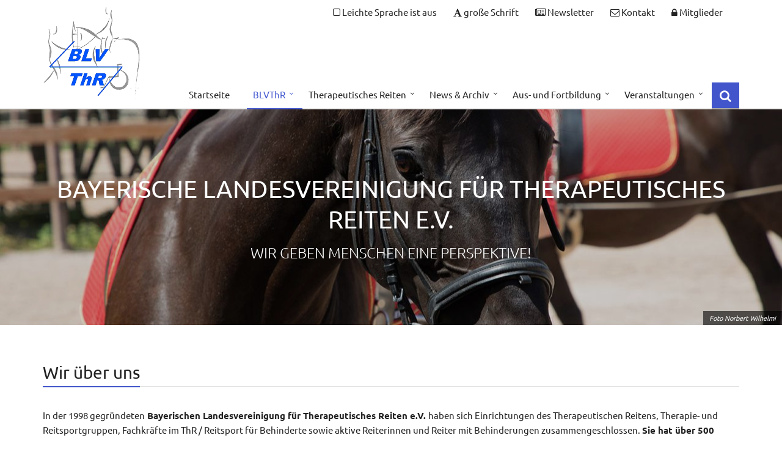

--- FILE ---
content_type: text/html; charset=UTF-8
request_url: https://www.blv-therapeutisches-reiten.de/blvthr/
body_size: 12155
content:
<!DOCTYPE html>
<html lang="de">
<head>

  <script src="https://consent.mpilotcdn.com/app.js?apiKey=74591f356670a6ca6d6ded94a75923c955a5418fae685852&amp;domain=c7b4812" referrerpolicy="origin"></script>

      <meta charset="UTF-8">
    <title>BLVThR - BLVThR</title>
    <base href="https://www.blv-therapeutisches-reiten.de/">

          <meta name="robots" content="index,follow">
      <meta name="description" content="">
      <meta name="generator" content="Contao Open Source CMS">
    
    
                    <script src="assets/js/contao-utils-bundle.js-57aa61a7.js"></script>
<!-- Meta -->
<meta name="viewport" content="width=device-width, initial-scale=1.0">

<!-- Favicon -->
<link rel="apple-touch-icon" sizes="57x57" href="files/favicon/apple-icon-57x57.png">
<link rel="apple-touch-icon" sizes="60x60" href="files/favicon/apple-icon-60x60.png">
<link rel="apple-touch-icon" sizes="72x72" href="files/favicon/apple-icon-72x72.png">
<link rel="apple-touch-icon" sizes="76x76" href="files/favicon/apple-icon-76x76.png">
<link rel="apple-touch-icon" sizes="114x114" href="files/favicon/apple-icon-114x114.png">
<link rel="apple-touch-icon" sizes="120x120" href="files/favicon/apple-icon-120x120.png">
<link rel="apple-touch-icon" sizes="144x144" href="files/favicon/apple-icon-144x144.png">
<link rel="apple-touch-icon" sizes="152x152" href="files/favicon/apple-icon-152x152.png">
<link rel="apple-touch-icon" sizes="180x180" href="files/favicon/apple-icon-180x180.png">
<link rel="icon" type="image/png" sizes="192x192"  href="files/favicon/android-icon-192x192.png">
<link rel="icon" type="image/png" sizes="32x32" href="files/favicon/favicon-32x32.png">
<link rel="icon" type="image/png" sizes="96x96" href="files/favicon/favicon-96x96.png">
<link rel="icon" type="image/png" sizes="16x16" href="files/favicon/favicon-16x16.png">
<link rel="manifest" href="files/favicon/manifest.json">
<meta name="msapplication-TileColor" content="#ffffff">
<meta name="msapplication-TileImage" content="files/favicon/ms-icon-144x144.png">
<meta name="theme-color" content="#465CD0">

<!-- Web Fonts -->
<link rel="stylesheet" href="files/layout/css/fonts.css">

<!-- CSS Global Compulsory -->
<link rel="stylesheet" href="files/layout/plugins/bootstrap/css/bootstrap.min.css">
<link rel="stylesheet" href="files/layout/css/forms.css">
<link rel="stylesheet" href="files/layout/css/style.css">

<!-- CSS Header and Footer -->
<link rel="stylesheet" href="files/layout/css/headers/header-default.css">
<link rel="stylesheet" href="files/layout/css/footers/footer-v1.css">

<!-- CSS Implementing Plugins -->
<link rel="stylesheet" href="files/layout/plugins/animate.css">
<link rel="stylesheet" href="files/layout/plugins/line-icons/line-icons.css">
<link rel="stylesheet" href="files/layout/plugins/font-awesome/css/font-awesome.min.css">
<link rel="stylesheet" href="files/layout/plugins/owl-carousel/owl-carousel/owl.carousel.css">
<link rel="stylesheet" href="files/layout/plugins/fancybox-3/dist/jquery.fancybox.min.css">
<link rel="stylesheet" href="files/layout/plugins/jquery.mmenu/jquery.mmenu.css">
<link rel="stylesheet" href="files/layout/plugins/revolution-slider/rs-plugin/css/settings.css" type="text/css" media="screen">
<!--[if lt IE 9]><link rel="stylesheet" href="assets/plugins/revolution-slider/rs-plugin/css/settings-ie8.css" type="text/css" media="screen"><![endif]-->

<!-- CSS Customization -->
<link rel="stylesheet" href="files/layout/css/custom_compiled.css?20240731">





<script>
  // Prevent Google Maps loading Roboto Font
  var head = document.getElementsByTagName('head')[0];
  var insertBefore = head.insertBefore;
  head.insertBefore = function (newElement, referenceElement) {
    if (newElement.href && newElement.href.indexOf('//fonts.googleapis.com/css?family=Roboto') > -1) {
        console.info('Prevented Roboto from loading!');
        return;
    }
    insertBefore.call(head, newElement, referenceElement);
};
</script>


  
</head>
<body id="top" class="default">

  <div id="wrapper">

    
<!-- indexer::stop -->
<nav class="mod_navigation block" id="nav-mmenu">

  
  <a href="blvthr/#skipNavigation34" class="invisible">Navigation überspringen</a>

  
<ul class="level_1">
            <li class="sibling first"><a href="./" title="Bayerische Landesvereinigung für Therapeutisches Reiten" class="sibling first">Startseite</a></li>
                <li class="active submenu"><a href="blvthr/" title="BLVThR" class="active submenu" aria-haspopup="true">BLVThR</a>
<ul class="level_2">
            <li class="first"><a href="aufgaben-und-ziele/" title="Aufgaben und Ziele" class="first">Aufgaben und Ziele</a></li>
                <li><a href="qualitaetssiegel/" title="Qualitätssiegel">Qualitätssiegel</a></li>
                <li><a href="mitgliedschaft/" title="Mitgliedschaft">Mitgliedschaft</a></li>
                <li class="submenu last"><a href="spenden-und-sponsoring/" title="Spenden und Sponsoring" class="submenu last" aria-haspopup="true">Spenden und Sponsoring</a>
<ul class="level_3">
            <li class="first"><a href="spender-werden/" title="Spender werden" class="first">Spender werden</a></li>
                <li><a href="sponsor-werden/" title="Sponsor werden">Sponsor werden</a></li>
                <li class="last"><a href="pate-werden/" title="Pate werden" class="last">Pate werden</a></li>
      </ul>
</li>
      </ul>
</li>
                <li class="submenu sibling"><a href="therapeutisches-reiten/" title="Therapeutisches Reiten" class="submenu sibling" aria-haspopup="true">Therapeutisches Reiten</a>
<ul class="level_2">
            <li class="first"><a href="heilpaedagogik-mit-pferden/" title="Heilpädagogik mit Pferden" class="first">Heilpädagogik mit Pferden</a></li>
                <li><a href="ergotherapie-mit-pferden/" title="Ergotherapie mit Pferden">Ergotherapie mit Pferden</a></li>
                <li><a href="physiotherapie-mit-pferden/" title="Physiotherapie mit Pferden">Physiotherapie mit Pferden</a></li>
                <li><a href="reitsport-fuer-behinderte/" title="Reitsport für Behinderte">Reitsport für Behinderte</a></li>
                <li class="last"><a href="fachkraefte-der-blvthr/" title="Fachkräfte der BLVThR" class="last">Fachkräfte der BLVThR</a></li>
      </ul>
</li>
                <li class="submenu sibling"><a href="aktuelles/" title="News &amp; Archiv" class="submenu sibling" aria-haspopup="true">News & Archiv</a>
<ul class="level_2">
            <li class="first"><a href="neues-aus-dem-blvthr/" title="Neues aus dem BLVThR" class="first">Neues aus dem BLVThR</a></li>
                <li><a href="pressemitteilungen/" title="Pressemitteilungen">Pressemitteilungen</a></li>
                <li class="last"><a href="newsletter/" title="Newsletter" class="last">Newsletter</a></li>
      </ul>
</li>
                <li class="submenu sibling"><a href="aus-und-fortbildung/" title="Aus- und Fortbildung" class="submenu sibling" aria-haspopup="true">Aus- und Fortbildung</a>
<ul class="level_2">
            <li class="first"><a href="betreuer-und-helfer/" title="Betreuer und Helfer" class="first">Betreuer und Helfer</a></li>
                <li><a href="uebungsleiter/" title="Übungsleiter">Übungsleiter</a></li>
                <li><a href="uebungsleiter-bvs/" title="Übungsleiter BVS">Übungsleiter BVS</a></li>
                <li><a href="reittherapeut/" title="Reittherapeut">Reittherapeut</a></li>
                <li><a href="fortbildungen/" title="Fortbildungen">Fortbildungen</a></li>
                <li><a href="faq/" title="FAQ">FAQ</a></li>
                <li class="submenu last"><a href="anmeldung/" title="Anmeldung" class="submenu last" aria-haspopup="true">Anmeldung</a>
<ul class="level_3">
            <li class="first last"><a href="download-anmeldeformulare/" title="Download Anmeldeformulare" class="first last">Download Anmeldeformulare</a></li>
      </ul>
</li>
      </ul>
</li>
                <li class="submenu sibling last"><a href="veranstaltungen/" title="Veranstaltungen" class="submenu sibling last" aria-haspopup="true">Veranstaltungen</a>
<ul class="level_2">
            <li class="first last"><a href="veranstaltungsarchiv/" title="Veranstaltungsarchiv" class="first last">Veranstaltungsarchiv</a></li>
      </ul>
</li>
      </ul>

  <span id="skipNavigation34" class="invisible"></span>

</nav>
<!-- indexer::continue -->


    <!--=== Header ===-->
    <div class="header">
        
<div class="container">
            <!-- Logo -->
            <a class="logo" href="./">
                <img src="files/layout/img/logo-blv.png?20171030" alt="BLV Logo">
            </a>
            <!-- End Logo -->

            <!-- Topbar -->
            <div class="topbar">
                <ul class="loginbar pull-right">
                	<li><a href="http://www.blv-therapeutisches-reiten.de/startseite-leichte-sprache/" title="Leichte Sprache ausschalten"><i class="fa fa-square-o"></i> Leichte Sprache <span class="hide-on-mobile">ist aus</span></a></li>
                    <li><a href="?enlarge-fontsize=true" title="Schrift vergrößern"><i class="fa fa-font"></i> <span>große Schrift</span></a></li>

                    <li><a href="newsletter/" title="Newsletter"><i class="fa fa-newspaper-o"></i> <span>Newsletter</span></a></li>
                    <li><a href="kontakt/" title="Kontakt"><i class="fa fa-envelope-o"></i> <span>Kontakt</span></a></li>
                    <!-- <li><a href="&#123;&#123;link_url::inhaltsverzeichnis&#125;&#125;" title="Inhaltsverzeichnis"><i class="fa fa-sitemap"></i> <span>Inhalte</span></a></li> -->
                    <li><a href="mitgliederbereich/" title="Mitgliederbereich"><i class="fa fa-lock"></i> <span>Mitglieder</span></a></li>
                    <li class="hide-on-mobile"><div class="lang-switcher"></div>

<style type="text/css">
.lang-switcher { display: inline-block; }
a.gflag { margin-right: 8px; }
a.gflag img {border:0;}
#goog-gt-tt {display:none !important;}
.goog-te-banner-frame {display:none !important;}
.goog-te-menu-value:hover {text-decoration:none !important;}
body {top:0 !important;}
#google_translate_element2 {display:none!important;}
</style>

<div id="google_translate_element2"></div></li>
                </ul>
            </div>
            <!-- End Topbar -->

            <!-- Toggle get grouped for better mobile display -->
            <a type="button" id="mmenu-trigger" class="navbar-toggle" href="#nav-mmenu">
                <span class="sr-only">Toggle navigation</span>
                <span class="fa fa-bars"></span>
            </a>
            <!-- End Toggle -->
        </div><!--/end container--><!-- indexer::stop -->
<div id="nav-main" class="collapse navbar-collapse mega-menu navbar-responsive-collapse mod_navigation">
    <div class="container">
    	<ul class="nav navbar-nav level_1" role="menubar">
        <li class="sibling first"><a href="" title="Bayerische Landesvereinigung für Therapeutisches Reiten" class="sibling first" role="menuitem" >Startseite</a></li>
        <li class="dropdown active submenu"><a href="blvthr/" title="BLVThR" class=" dropdown-toggle active submenu" role="menuitem" aria-haspopup="true" >BLVThR</a><ul class="dropdown-menu level_2" role="menu">
        <li class="first"><a href="aufgaben-und-ziele/" title="Aufgaben und Ziele" class="first" role="menuitem" >Aufgaben und Ziele</a></li>
        <li class=""><a href="qualitaetssiegel/" title="Qualitätssiegel" role="menuitem" >Qualitätssiegel</a></li>
        <li class=""><a href="mitgliedschaft/" title="Mitgliedschaft" role="menuitem" >Mitgliedschaft</a></li>
        <li class="dropdown-submenu submenu last"><a href="spenden-und-sponsoring/" title="Spenden und Sponsoring" class=" dropdown-toggle submenu last" role="menuitem" aria-haspopup="true" >Spenden und Sponsoring</a><ul class="dropdown-menu level_3" role="menu">
        <li class="first"><a href="spender-werden/" title="Spender werden" class="first" role="menuitem" >Spender werden</a></li>
        <li class=""><a href="sponsor-werden/" title="Sponsor werden" role="menuitem" >Sponsor werden</a></li>
        <li class="last"><a href="pate-werden/" title="Pate werden" class="last" role="menuitem" >Pate werden</a></li>
  
  	</ul></li>
  
  	</ul></li>
        <li class="dropdown submenu sibling"><a href="therapeutisches-reiten/" title="Therapeutisches Reiten" class=" dropdown-toggle submenu sibling" role="menuitem" aria-haspopup="true" >Therapeutisches Reiten</a><ul class="dropdown-menu level_2" role="menu">
        <li class="first"><a href="heilpaedagogik-mit-pferden/" title="Heilpädagogik mit Pferden" class="first" role="menuitem" >Heilpädagogik mit Pferden</a></li>
        <li class=""><a href="ergotherapie-mit-pferden/" title="Ergotherapie mit Pferden" role="menuitem" >Ergotherapie mit Pferden</a></li>
        <li class=""><a href="physiotherapie-mit-pferden/" title="Physiotherapie mit Pferden" role="menuitem" >Physiotherapie mit Pferden</a></li>
        <li class=""><a href="reitsport-fuer-behinderte/" title="Reitsport für Behinderte" role="menuitem" >Reitsport für Behinderte</a></li>
        <li class="last"><a href="fachkraefte-der-blvthr/" title="Fachkräfte der BLVThR" class="last" role="menuitem" >Fachkräfte der BLVThR</a></li>
  
  	</ul></li>
        <li class="dropdown submenu sibling"><a href="aktuelles/" title="News &amp; Archiv" class=" dropdown-toggle submenu sibling" role="menuitem" aria-haspopup="true" >News & Archiv</a><ul class="dropdown-menu level_2" role="menu">
        <li class="first"><a href="neues-aus-dem-blvthr/" title="Neues aus dem BLVThR" class="first" role="menuitem" >Neues aus dem BLVThR</a></li>
        <li class=""><a href="pressemitteilungen/" title="Pressemitteilungen" role="menuitem" >Pressemitteilungen</a></li>
        <li class="last"><a href="newsletter/" title="Newsletter" class="last" role="menuitem" >Newsletter</a></li>
  
  	</ul></li>
        <li class="dropdown submenu sibling"><a href="aus-und-fortbildung/" title="Aus- und Fortbildung" class=" dropdown-toggle submenu sibling" role="menuitem" aria-haspopup="true" >Aus- und Fortbildung</a><ul class="dropdown-menu level_2" role="menu">
        <li class="first"><a href="betreuer-und-helfer/" title="Betreuer und Helfer" class="first" role="menuitem" >Betreuer und Helfer</a></li>
        <li class=""><a href="uebungsleiter/" title="Übungsleiter" role="menuitem" >Übungsleiter</a></li>
        <li class=""><a href="uebungsleiter-bvs/" title="Übungsleiter BVS" role="menuitem" >Übungsleiter BVS</a></li>
        <li class=""><a href="reittherapeut/" title="Reittherapeut" role="menuitem" >Reittherapeut</a></li>
        <li class=""><a href="fortbildungen/" title="Fortbildungen" role="menuitem" >Fortbildungen</a></li>
        <li class=""><a href="faq/" title="FAQ" role="menuitem" >FAQ</a></li>
        <li class="dropdown-submenu submenu last"><a href="anmeldung/" title="Anmeldung" class=" dropdown-toggle submenu last" role="menuitem" aria-haspopup="true" >Anmeldung</a><ul class="dropdown-menu level_3" role="menu">
        <li class="first last"><a href="download-anmeldeformulare/" title="Download Anmeldeformulare" class="first last" role="menuitem" >Download Anmeldeformulare</a></li>
  
  	</ul></li>
  
  	</ul></li>
        <li class="dropdown submenu sibling last"><a href="veranstaltungen/" title="Veranstaltungen" class=" dropdown-toggle submenu sibling last" role="menuitem" aria-haspopup="true" >Veranstaltungen</a><ul class="dropdown-menu level_2" role="menu">
        <li class="first last"><a href="veranstaltungsarchiv/" title="Veranstaltungsarchiv" class="first last" role="menuitem" >Veranstaltungsarchiv</a></li>
  
  	</ul></li>
  
  	  	<!-- Search Block -->
	<li class="search-wrap">
	    <i class="search fa fa-search search-btn"></i>
	    <form action="stichwortsuche/" method="get">
	    <div class="search-open">
	        <div class="input-group animated fadeInDown">
	            <input type="text" name="keywords" class="form-control" placeholder="Suchbegriff">
	            <span class="input-group-btn">
	                <button class="btn-u" type="button"><i class="fa fa-search"></i></button>
	            </span>
	        </div>
	    </div>
		</form>
	</li>
	<!-- End Search Block -->
	</ul>    </div>
</div>
<!-- indexer::continue -->  
    </div>
    <!--=== End Header ===-->

     
    

  <div class=" mod_article full-width block" id="article-28">
    
          <section class="ce_rsce_header block" style="">
        <div class="breadcrumbs-v3 img-v3 text-center" style="background-image: url(assets/images/a/nw_170730__1407-23-138ada6e.jpg);">
    <figcaption class="caption">Foto Norbert Wilhelmi</figcaption>            <div class="container">
            <h1>Bayerische Landesvereinigung für Therapeutisches Reiten e.V.</h1>            <p>Wir geben Menschen eine Perspektive!</p>
        </div>
    </div>
</section>    
      </div>

 
    
    
    <!--=== Content Part ===-->
    

  <div class="container content-sm mod_article block" id="article-16">
    
          <div class="ce_text block">
	
	  	    	      <h1>Wir über uns</h1>
	    	  
	  
      <p><span>In der 1998 gegründeten</span><strong>&nbsp;Bayerischen Landesvereinigung für Therapeutisches Reiten e.V.<span>&nbsp;</span></strong><span>haben sich Einrichtungen des Therapeutischen Reitens, Therapie- und Reitsportgruppen, Fachkräfte im ThR / Reitsport für Behinderte sowie aktive Reiterinnen und Reiter mit Behinderungen zusammengeschlossen.&nbsp;</span><strong>Sie hat über 500 Mitglieder (Körperschaften und Einzelpersonen) und</strong><span><span>&nbsp;</span>ist<span>&nbsp;</span></span><strong>als gemeinnützige und mildtätige Einrichtung</strong><span><span>&nbsp;</span>im Sinne der Steuerrichtlinien anerkannt.</span></p>  
  
  

</div>
<section class="ce_rsce_team block" style="">
    <div class="margin-bottom-60">
        <h2>Der Vorstand der BLVThR - ein starkes Team</h2>
        <p>Der Vorstand ist ehrenamtlich tätig. Er wird alle vier Jahre von der Mitgliederversammlung gewählt und besteht aus dem/der Vorsitzenden, einer Stellvertretung und bis zu sieben weiteren Mitgliedern. Der Vorstand ist für die Erledigung der Aufgaben verantwortlich, die nach der Satzung sowie den Beschlüssen und den gesetzten Arbeitsschwerpunkten der Mitgliederversammlung anstehen. Das bedeutet, er berät und entscheidet über die relevanten Fragen in der laufenden Arbeit. Die Mitgliederversammlung wird einmal im Jahr vom Vorstand einberufen.</p>    </div>
    <div class="row team-v4">
                <div class="col-md-4 col-sm-6 col-xs-12 md-margin-bottom-50 member">
                        <img class="img-responsive" src="assets/images/6/Homepage_Raible-936ddc5a.jpg" alt="">
                        <span>Cornelia Raible</span>
            <small>- 1. Vorsitzende -</small>
            <p>Cornelia Raible ist staatlich geprüfte Erzieherin. Die letzten Jahre hat sie in den verschiedensten pädagogischen Bereichen gearbeitet. Zurzeit ist sie im Kindergarten und im Ambulant Betreuten Wohnen für Erwachsene tätig.&nbsp;</p>
<p>Mit Pferden ist sie aufgewachsen. Sie hat Ausbildungen zur RAI–Reitlehrerin, VFD Rittführerin und VFD Übungsleiterin absolviert sowie einige Jahre im väterlichen Betrieb, Bundesausbildungszentrum für RAI-Reiten in Dasing, als Reitlehrerin Reitstunden, Kurse, Wanderritte und Kinderferienprogramme angeboten. Während dieser Zeit war sie ebenfalls für die Stallorganisation und die Betreuung von 50 Pferden zuständig.</p>
<p>Seit 2008 ist sie BVS Übungsleiter C Behindertensport / Reitsport für Behinderte und Reittherapeutin BLVTHR. Sie hat bereits mit einer Vielzahl von verschiedenen Organisationen, Gruppen und Personen gearbeitet.</p>
<p>Derzeit besitzt Cornelia Raible sechs Pferde und Ponys. Mit ihnen bietet sie Therapeutisches Reiten und tiergestützte Therapie auf Basis des RAI–Reitens in Dasing an.</p>        </div>
                <div class="col-md-4 col-sm-6 col-xs-12 md-margin-bottom-50 member">
                        <img class="img-responsive" src="assets/images/2/Inka%20Diener%203-06874c6d.jpg" alt="">
                        <span>Inka Diener</span>
            <small>- Stellvertretende Vorsitzende -</small>
            <p>Mein Name ist Inka Diener und wohne in Sachsen bei Ansbach.<br>Hauptberuflich bin ich&nbsp; beim Tiergesundheitsdienst Bayern e.V., GS Ansbach, im Sekretariat tätig.</p>
<p>Zusätzlich unterrichte ich Reitschüler in Gruppen- und Einzelunterricht nach den Richtlinien der<br>klassischen Reitlehre (FN).</p>
<p>&nbsp;</p>
<p>Der Reiterei bin ich schon seit Kind an vertraut, als Jugendliche habe ich Dressurturniere<br>geritten und anschließend die DOSB Trainer B Lizenzen im Reiten (Leistungssport Dressur und Breitensport)<br>gem. FN absolviert, ebenso die Prüfung zum Prüfer Breitensport abgeschlossen.</p>
<p>&nbsp;</p>
<p>Dies hat mich u.a. dazu befähigt, die Betreuer und ÜL-Prüfungen der BLVThR mit abzunehmen. Dadurch habe ich die<br>Landesvereinigung näher kennen und schätzen gelernt.</p>
<p>&nbsp;</p>        </div>
                <div class="col-md-4 col-sm-6 col-xs-12 md-margin-bottom-50 member">
                        <img class="img-responsive" src="assets/images/b/Sabine%20Gruber-84a9e089.jpeg" alt="">
                        <span>Sabine Gruber</span>
            <small>- Schatzmeisterin -</small>
            <p>Sabine Gruber ist Reittherapeutin (BLVThR) mit eigenem Therapiehof. Sie ist verheiratet, hat 2 Kinder und in Larrieden die komplette Ausbildung sehr erfolgreich absolviert. Sie hat das Westernreitabzeichen und bietet regelmäßig verschiedene Kurs an ihrem Hof an.</p>        </div>
                <div class="col-md-4 col-sm-6 col-xs-12 md-margin-bottom-50 member">
                        <img class="img-responsive" src="assets/images/d/Bild_Steckbrief_Emma_Passeck2-8e501912.jpg" alt="">
                        <span>Emma Passeck</span>
            <small>- Beauftragte für Öffentlichkeitsarbeit, Schriftführerin -</small>
            <p>Mein Name ist Emma Passeck. Ich bin mit Tieren in einem kleinen Dorf in Mittelfranken aufgewachsen und reite von Kindesbeinen an. Seit meiner Jugend bin ich im PTZ Larrieden aktiv, wo ich zunächst meinen Betreuer &amp; Helfer und 2021 auch die Ausbildung zum Übungsleiter absolviert habe.</p>
<p>Mittlerweile studiere ich Biologie an der Universität Hohenheim in Stuttgart und bin im Vorstand für die Öffentlichkeitsarbeit tätig. Ich freue mich, mit neuen Menschen in Kontakt zu treten und kreative Ideen umzusetzen.</p>        </div>
                <div class="col-md-4 col-sm-6 col-xs-12 md-margin-bottom-50 member">
                        <img class="img-responsive" src="assets/images/f/Frau%20Berner-Leis-cc69ea68.jpg" alt="">
                        <span>Maria Berner-Leis</span>
            <small>- Beauftragte für Aus- und Fortbildung -</small>
            <p>Maria Berner-Leis ist Pferdewirtschaftsmeisterin und besitzt eine klassische Reitausbildung. Sie ist Kadertrainerin in Franken für den Vierkampf sowie Ausbilderin im Reitsport für Menschen mit Behinderung.</p>
<p>Sie betreibt mit ihrem Mann und ihren drei Kindern einen eigenen Ausbildungsstall für Reiter*innen und Pferde bis Klasse S in Aurach bei Ansbach.</p>
<p>Seit 2020 übernimmt sie die Ausbildung der Betreuer*innen und Übungsleiter*innen im Reitsport für Menschen mit Behinderung.</p>
<p>Auf ihrer Anlage befinden sich ca. 50 Pferde in unterschiedlichen Haltungsformen, darunter 15 Schulpferde für alle Altersklassen und Leistungsstände der Reiter*innen.</p>
<p>Frau Berner-Leis freut sich auf eine gute Zusammenarbeit im Vorstand.</p>        </div>
                <div class="col-md-4 col-sm-6 col-xs-12 md-margin-bottom-50 member">
                        <img class="img-responsive" src="assets/images/0/Frau%20Pfeifer%20mit%20Pferd-fe980307.jpeg" alt="">
                        <span>Linde Pfeifer</span>
            <small>- Beauftragte für Ergo- und Physiotherapie -</small>
            <p>Mein Name ist Linde Pfeifer, ich wohne mit meinem Mann und meinen beiden Kindern im wunderschönen Chiemgau.</p>
<p>Im Jahr 2006 habe ich meine Ausbildung als Physiotherapeutin beendet.&nbsp;</p>
<p>Danach beende ich mein Studium „Bachelor of Science Physiotherapie an der FH Fulda im&nbsp; Jahr 2011.</p>
<p>Da ich nach dem Studium gerne im Kinderbereich arbeiten wollte, hat mich mein Weg in den wunderschöne Chiemgau verschlagen.&nbsp;</p>
<p>Hier arbeite ich seit einigen Jahren in der Frühförderung.</p>
<p>Mittlerweile lebe ich hier mit meinem Mann und meinen beiden Kindern. Reiten war und ist immer ein großer Teil meines Lebens, aber mittlerweile ist auch eine Trakehner und Walsh Pony Zucht hinzugekommen.</p>
<p>&nbsp;</p>        </div>
                <div class="col-md-4 col-sm-6 col-xs-12 md-margin-bottom-50 member">
                        <img class="img-responsive" src="assets/images/6/Homepage_Wolf-95c40c1c.jpg" alt="">
                        <span>Kerstin Wolf</span>
            <small>- Kooperations- und Qualitätsbeauftragte -</small>
            <p>Hauptberuflich Justizfachwirtin, nebenberuflich und ehrenamtlich ganz bei Menschen und Tieren mit Handicap. Durch ihre beruflichen Tätigkeiten als Tierheilpraktikerin, Fachkraft für Tierernährung und ganzheitliche Tiersporttherapeutin liegt ihr das Wohlergehen und die Gesundheit der Therapiepferde sehr am Herzen. Mit ihren ehrenamtlichen Tätigkeiten als Übungsleiterin im Sport für Menschen mit Behinderung, örtliche Behindertenbeauftragte, Mitglied des Mittelfränkischen Behindertenrates und nicht zuletzt durch ihre eigenen Handicaps kommt sie aus unterschiedlichen Blickwinkeln mit vielen verschiedenen Beeinträchtigungen in Kontakt.</p>
<p>Seit ihrer Ausbildung bei der BLVThR bildet sie sich aktuell bei chW, einem Institut für Fernstudien, in Tiergestützter Therapie und in der Hippotherapie weiter.</p>
<p>In die ehrenamtliche Tätigkeit im Vorstand der BLVThR möchte sie nicht nur die Erfahrung aus der Reittherapie mit Islandpferden aus Sicht einer Übungsleiterin und Therapeutin sondern auch ihre Erfahrungen als Patientin oder Klientin einbringen, um zu zeigen wie und wo Inklusion machbar und möglich ist.</p>
<p>Darüber hinaus möchte sie die Vorstandschaft mit ihrem tiertherapeutischen Wissen unterstützen.</p>        </div>
                <div class="col-md-4 col-sm-6 col-xs-12 md-margin-bottom-50 member">
                        <img class="img-responsive" src="assets/images/7/Bild%20Frau%20Schoof-4587e4a8.jpg" alt="">
                        <span>Angelika Schoof</span>
            <small>- Beauftragte für Sozial- und Heilpädagogik -</small>
            <p>Angelika Schoof ist verheiratet mit 2 erwachsenen Söhnen. Sie ist Studienrätin im Förderschuldienst mit Schwerpunkt Sprache. 2010 hat sie die Ausbildung zum Übungsleiter im Behindertenreitsport und anschließend zur Reittherapeutin beim BLVThR absolviert. Beim VFD hat sie die Lizenz Übungsleiter R erworben. Seit 4 Jahren betreibt sie einen kleinen Stall im Norden Münchens und bietet dort Kindern, Jugendlichen und auch Erwachsenen die Möglichkeit zum Therapeutischen Reiten oder auch Reitunterricht an. Sie besitzt 5 Pferde und bringt sich vor allem in der heilpädagogischen Arbeit mit dem Pferd und beim VFD im Jugendforum ein.</p>        </div>
                <div class="col-md-4 col-sm-6 col-xs-12 md-margin-bottom-50 member">
                        <img class="img-responsive" src="assets/images/5/Wolfgang%20Zacharias%20Portra%CC%88t-3300793b.jpg" alt="">
                        <span>Wolfgang Zacharias</span>
            <small>- Ehrenvorsitzender -</small>
            <p>Begonnen hat alles nach seiner Turnierlaufbahn als aktiver Reiter mit seiner Ausbilderlizenz (FN).</p>
<p>Seiner lebenslangen Erfahrung mit Pferden und der daraus resultierenden Überzeugung vertrauend, dass der Umgang mit, am und auf dem Pferd einen therapeutischen Mehrwert jenseits des Leistungssports hat, gründete er 1982 zusammen mit seiner Familie das Reittherapiezentrum Larrieden, welchem 1991eine heilpädagogische Tagesstätte mit dem Schwerpunkt Therapeutisches Reiten angegliedert wurde.</p>
<p>Hier sollte Menschen mit Behinderung sowie benachteiligten Kindern und Jugendlichen der Zugang zu Pferden ermöglicht werden.Diese Einrichtung hat durch das große Engagement seiner Familie bayernweit große Anerkennung und Bedeutung erlangt.</p>
<p>Hier begannen 1998 die Aus- und Fortbildungsmaßnahmen der Bayerischen Landesvereinigung für Therapeutisches Reiten e.V., deren Entwicklung er zielstrebig vorantrieb.</p>
<p>Nach seiner Übungsleiterausbildung im allgemeinen Reitsport qualifizierte er sich als Übungsleiter im Reitsport für Menschen mit Behinderung, im allgemeinen Behindertensport, Reha-Sport, Qi Gong und Taiji.</p>
<p>&nbsp;1998 ist er maßgeblicher Mitbegründer und von 1998 bis 2014 und erneut seit 2018 Erster Vorsitzender der Bayerischen Landesvereinigung (BLVThR).</p>
<p>Er setzte nachhaltige Zeichen für die heutige Entwicklung im Therapeutischen Reiten und im Reitsport für Menschen mit Behinderung in Bayern.</p>
<p>Ungeachtet der verbandlichen Widerstände initiierte er mit hoher Durchsetzungskraft die durch das Bayerische Kultusministerium staatlich anerkannte, kombinierte Lizenzausbildung zum/zur Übungsleiter*in im Reitsport für Menschen mit Behinderung (BLVThR/BVS).</p>
<p>Er ist der Initiator der heute gängigen Ausbildungsstufen: Betreuer*in im Therapeutischen Reiten, Übungsleiter*in im Reitsport für Behinderte und Reittherapeut*in.</p>
<p>Seine Ehrungen, wie das Bundesverdienstkreuz, die Goldene Ehrennadel des BVS und andere widmete er seinen engagierten Mitstreitern und seiner ihn stets unterstützenden Familie.</p>        </div>
                <div class="col-md-4 col-sm-6 col-xs-12 md-margin-bottom-50 member">
                        <img class="img-responsive" src="assets/images/d/Homepage_Pagel-3fda3dee.jpg" alt="">
                        <span>Jürgen Pagel</span>
            <small>- Beisitzer -</small>
            <p>Jürgen Pagel ist verheiratet und hat zwei erwachsene Kinder. Er ist Physiotherapeut und hat Fort- und Weiterbildungen zum Pferdephysiotherapeut absolviert. Seit Anfang der 1990er Jahre ist er Referent in verschiedenen Seminaren der BLVThR im Rahmen der Übungsleiter- und Therapeutenausbildung. <br>Jürgen Pagel ist Geschäftsführer der JP Medcoaching UG sowie der<br>Tabata-Cross UG.</p>
<p>Zudem ist er Mitglied der Geschäftsleitung Rehazentrum Dresden-Strehlen GmbH sowie Vorstandsmitglied im Bundesverband Personal Training e.V. Pagel ist seit 1995 Fachlehrer für Innere Medizin, Trainingstherapie, Berufskunde und Funktionsanalyse an zwei Physiotherapieschulen aktiv und wurde 2021 in den Vorstand gewählt. Er unterstützt die Vorstandsarbeit mit seiner medizinischen Fachkompetenz.</p>        </div>
                <div class="col-md-4 col-sm-6 col-xs-12 md-margin-bottom-50 member">
                        <img class="img-responsive" src="assets/images/e/Veronika%20Rist-d6a1c0e2.jpg" alt="">
                        <span>Veronika Rist</span>
            <small>- Beisitzerin -</small>
            <p>Veronika Rist ist Ergotherapeutin und Zirkuspädagogin. Ihre Weiterbildung &#34;Tiergestützte Therapie, tiergestützte Pädagogik und tiergestützte Fördermaßnahmen hat sie am Institut für soziales Lernen mit Tieren (ISAAT) absolviert. Zudem ist sie Mitglied im Fachkreis für Heilmittelerbringer mit Therapiebegleittieren.</p>
<p>Sie ist Mutter von 3 Kindern und Inhaberin des &#34;<a href="https://risthof-therapie.de/">Risthof</a>&#34;, einem interdisziplinären Therapie- und Erlebnisbauernhof in Immenstadt im Allgäu.&nbsp;</p>
<p>Seit 2018 in den Vorstand gewählt, bringt sie ihr Wissen, Kontakte und ihre Erfahrungen als Kooperations- und Qualitätsbeauftragte ein, um die Aus- und Fortbildungsangebote der BLVThR weiter zu entwickeln und weiter zu professionalisieren.</p>        </div>
                <div class="col-md-4 col-sm-6 col-xs-12 md-margin-bottom-50 member">
                        <img class="img-responsive" src="assets/images/f/Salomon2024-cb802748.jpg" alt="">
                        <span>Simone Salomon</span>
            <small>- Leiterin der BLV-Geschäftsstelle und gute Seele der BLVThR -</small>
            <p>Frau Salomon ist seit März 2009 im Büro der Bayerischen Landesvereinigung tätig.</p>
<p>Sie ist gelernte Diplom-Betriebswirtin und aus keiner der Büro-, Planungs- und Organisationsangelegenheiten mehr wegzudenken.</p>
<p>Ihr Aufgabengebiet erstreckt sich über Lehrgangsorganisation und Finanzwesen bis hin zur Beratung und Betreuung der Mitglieder*innen und Seminarteilnehmer*innen.</p>
<p>&nbsp;</p>
<p>Für Fragen und Belange aller Art rund um alle Themen der BLVThR steht Frau Salomon stets mit Rat und Tat zur Seite und hat immer die passende Lösung parat.</p>        </div>
            </div>
</section>    
      </div>

    <!-- End Content Part -->

    
    
    <!--=== Footer Version 1 ===-->
    <div class="footer-v1">
        
<div class="footer">
            <div class="container">
                <div class="row">
                    <!-- About -->
                    <div class="col-md-3 md-margin-bottom-40">
                        <div class="margin-bottom-40"><a href="https://www.aktion-mensch.de/" target="_blank"><img id="logo-footer" class="footer-logo" src="files/data/aktion-mensch/aktion-mensch-bg.png" alt="Aktion Mensch Logo" style="max-width: 220px"></a></div>
                        <div class="text-negative small">Technisch unterstützt durch:</div>
                        <div><a href="https://www.medienpilot.de/" target="_blank"><img id="logo-footer" class="footer-logo" src="files/layout/img/logo-medienpilot.png" alt="medienpilot Logo" style="max-width: 200px"></a></div>
                    </div><!--/col-md-3-->
                    <!-- End About -->

                    <!-- Latest -->
                    <div class="col-md-3 md-margin-bottom-40">
                        <div class="posts">
                            <div class="headline"><h2>Veranstaltungen</h2></div>
                            <!-- indexer::stop -->
<div class="mod_eventlist block">

	  	    	  
	  
  
<div class="empty">Aktuell sind keine Termine vorhanden.</div>
  

</div>
<!-- indexer::continue -->

                        </div>
                    </div><!--/col-md-3-->
                    <!-- End Latest -->

                    <!-- Link List -->
                    <div class="col-md-3 md-margin-bottom-40">
                        <div class="headline"><h2>Weitere Informationen</h2></div>
                        <ul class="list-unstyled link-list">
                            <li><a href="blvthr/">Über uns</a><i class="fa fa-angle-right"></i></li>
                            <li><a href="mitgliedschaft/">Mitgliedschaft</a><i class="fa fa-angle-right"></i></li>
                            <li><a href="pressemitteilungen/">Pressemitteilungen</a><i class="fa fa-angle-right"></i></li>
                            <li><a href="aktuelles/">Aktuelles</a><i class="fa fa-angle-right"></i></li>
                        </ul>
                    </div><!--/col-md-3-->
                    <!-- End Link List -->

                    <!-- Address -->
                    <div class="col-md-3 map-img md-margin-bottom-40">
                        <div class="headline"><h2>Kontakt</h2></div>
                        <address class="md-margin-bottom-40">
                            Bayerische Landesvereinigung<br>
für Therapeutisches Reiten e.V. <br>
BLVTHR <br>
Larrieden 40 <br>
91555 Feuchtwangen <br>
Telefon: 09857-97 54 90 <br>
							E-Mail: <a href="&#109;&#97;&#105;&#108;&#116;&#111;&#58;&#98;&#x6C;&#118;&#x74;&#104;&#x72;&#64;&#x6F;&#110;&#x6C;&#105;&#x6E;&#101;&#x68;&#111;&#x6D;&#101;&#x2E;&#100;&#x65;" class="email">&#98;&#x6C;&#118;&#x74;&#104;&#x72;&#64;&#x6F;&#110;&#x6C;&#105;&#x6E;&#101;&#x68;&#111;&#x6D;&#101;&#x2E;&#100;&#x65;</a>
                        </address>
                    </div><!--/col-md-3-->
                    <!-- End Address -->
                </div>
            </div>
        </div><!--/footer-->

        <div class="copyright">
            <div class="container">
                <div class="row">
                    <div class="col-md-12">
                        <p>
                            © 2026 Bayerische Landesvereinigung für Therapeutisches Reiten e.V.
                           <a href="impressum/">Impressum</a> | 
                           <a href="datenschutz/">Datenschutz</a> | 
                           <a href="blvthr/#CCM.openWidget">Datenschutz-Einstellungen</a> | 
                           <a href="agb/">AGB</a>
                        </p>
                    </div>
                </div>
            </div>
        </div><!--/copyright-->  
    </div>
    <!--=== End Footer Version 1 ===-->

  </div>

  
  <script src="files/layout/plugins/jquery/jquery.min.js?v=7df89d29"></script>

<!-- JS Global Compulsory -->
<script type="text/javascript" src="files/layout/plugins/jquery/jquery-migrate.min.js"></script>
<script type="text/javascript" src="files/layout/plugins/bootstrap/js/bootstrap.min.js"></script>
<!-- JS Implementing Plugins -->
<script type="text/javascript" src="files/layout/plugins/back-to-top.js"></script>
<script type="text/javascript" src="files/layout/plugins/smoothScroll.js"></script>
<script type="text/javascript" src="files/layout/plugins/owl-carousel/owl-carousel/owl.carousel.js"></script>
<script type="text/javascript" src="files/layout/plugins/revolution-slider/rs-plugin/js/jquery.themepunch.tools.min.js"></script>
<script type="text/javascript" src="files/layout/plugins/revolution-slider/rs-plugin/js/jquery.themepunch.revolution.min.js"></script>
<script type="text/javascript" src="files/layout/plugins/fancybox-3/dist/jquery.fancybox.min.js"></script>
<script type="text/javascript" src="files/layout/plugins/jquery.mmenu/jquery.mmenu.js"></script>
<script type="text/javascript" src="system/modules/novo_objects/assets/js/app.js?v=20240731"></script>
<!-- JS Customization -->

<!-- <script src="https://code.responsivevoice.org/responsivevoice.js?key=3hKKrxKM"></script> -->

<script type="text/javascript" src="files/layout/js/custom.js?20240731"></script>
<!-- JS Page Level -->
<script type="text/javascript" src="files/layout/js/app.js?20240731"></script>
<script type="text/javascript" src="files/layout/js/plugins/owl-carousel.js?20240731"></script>
<script type="text/javascript" src="files/layout/js/plugins/revolution-slider.js?20240731"></script>
<script type="text/javascript">
    jQuery(document).ready(function() {
      	App.init();
        OwlCarousel.initOwlCarousel();
        RevolutionSlider.initRSfullWidth();
    });
</script>
  <script type="application/ld+json">
{
    "@context": "https:\/\/schema.org",
    "@graph": [
        {
            "@type": "WebPage"
        }
    ]
}
</script>
<script type="application/ld+json">
{
    "@context": "https:\/\/schema.contao.org",
    "@graph": [
        {
            "@type": "Page",
            "fePreview": false,
            "groups": [],
            "noSearch": false,
            "pageId": 16,
            "protected": false,
            "title": "BLVThR"
        }
    ]
}
</script></body>
</html>

--- FILE ---
content_type: text/css
request_url: https://www.blv-therapeutisches-reiten.de/files/layout/css/fonts.css
body_size: 1918
content:
/* ubuntu-300 - latin */
@font-face {
  font-family: 'Ubuntu';
  font-style: normal;
  font-weight: 300;
  src: url('../fonts/ubuntu-v20-latin-300.eot'); /* IE9 Compat Modes */
  src: local(''),
       url('../fonts/ubuntu-v20-latin-300.eot?#iefix') format('embedded-opentype'), /* IE6-IE8 */
       url('../fonts/ubuntu-v20-latin-300.woff2') format('woff2'), /* Super Modern Browsers */
       url('../fonts/ubuntu-v20-latin-300.woff') format('woff'), /* Modern Browsers */
       url('../fonts/ubuntu-v20-latin-300.ttf') format('truetype'), /* Safari, Android, iOS */
       url('../fonts/ubuntu-v20-latin-300.svg#Ubuntu') format('svg'); /* Legacy iOS */
}
/* ubuntu-regular - latin */
@font-face {
  font-family: 'Ubuntu';
  font-style: normal;
  font-weight: 400;
  src: url('../fonts/ubuntu-v20-latin-regular.eot'); /* IE9 Compat Modes */
  src: local(''),
       url('../fonts/ubuntu-v20-latin-regular.eot?#iefix') format('embedded-opentype'), /* IE6-IE8 */
       url('../fonts/ubuntu-v20-latin-regular.woff2') format('woff2'), /* Super Modern Browsers */
       url('../fonts/ubuntu-v20-latin-regular.woff') format('woff'), /* Modern Browsers */
       url('../fonts/ubuntu-v20-latin-regular.ttf') format('truetype'), /* Safari, Android, iOS */
       url('../fonts/ubuntu-v20-latin-regular.svg#Ubuntu') format('svg'); /* Legacy iOS */
}
/* ubuntu-700 - latin */
@font-face {
  font-family: 'Ubuntu';
  font-style: normal;
  font-weight: 700;
  src: url('../fonts/ubuntu-v20-latin-700.eot'); /* IE9 Compat Modes */
  src: local(''),
       url('../fonts/ubuntu-v20-latin-700.eot?#iefix') format('embedded-opentype'), /* IE6-IE8 */
       url('../fonts/ubuntu-v20-latin-700.woff2') format('woff2'), /* Super Modern Browsers */
       url('../fonts/ubuntu-v20-latin-700.woff') format('woff'), /* Modern Browsers */
       url('../fonts/ubuntu-v20-latin-700.ttf') format('truetype'), /* Safari, Android, iOS */
       url('../fonts/ubuntu-v20-latin-700.svg#Ubuntu') format('svg'); /* Legacy iOS */
}

--- FILE ---
content_type: text/css
request_url: https://www.blv-therapeutisches-reiten.de/files/layout/css/forms.css
body_size: 2865
content:
/*------------------------------------------------------------------------------------------------------
* Label & Input untereinander
------------------------------------------------------------------------------------------------------*/

.invisible {display: none!important;}

/*     --wrapper
------------------------------------------------- */
.widget,
.input-wrapper {margin-bottom: 10px;}

/*     --fieldset
------------------------------------------------- */
fieldset {margin-bottom: 25px;}
legend {font-size: 16px;}

/*     --rahmen
------------------------------------------------- */
input, select, textarea {border: 1px solid #ccc;}

/*     --felder
------------------------------------------------- */
input {padding: 5px; width: 200px;}
label {float: left; width: 100%; margin-bottom: 5px;}
select {width: 212px; height: 24px;}
textarea {width: 350px; height: 200px;}

/*     --submit-button
------------------------------------------------- */
.submit_container {margin-top: 20px;}
.submit_container input {cursor: pointer;}

/*     --radio-buttons
------------------------------------------------- */
.radio_container span {display: block; margin-bottom: 5px;}
.radio_container label {float: none;}
.radio_container input {width: 20px; border: none;}
label.radio-button {float: none; display: block; margin-bottom: 10px;}

/*     --checkboxes
------------------------------------------------- */
.checkbox_container span {display: block; margin-bottom: 5px;}
.checkbox_container legend span { display: inline-block; }
.checkbox_container label {float: none;}
.checkbox_container input {width: 20px; border: none;}
label.checkbox {float: none; display: block; margin-bottom: 10px;}


/*------------------------------------------------------------------------------------------------------
* Label & Input Felder nebeneinander
* formular muss die CSS-Klasse "columnar" in Contao hinzugef�gt werden
------------------------------------------------------------------------------------------------------*/

.columnar .nomarginleft {margin-left: 0 !important;}
.columnar .widget-captcha { margin-left: 180px;}

/*     --labels
------------------------------------------------- */
.columnar label {width: 180px; }
.columnar label.radio-button {display: inline; float: left;}

/*     --radio-buttons
------------------------------------------------- */
.columnar .radio_container {margin-left: 180px;}
.columnar .radio_container, .columnar .checkbox_container {margin-top: 1px;}

/*     --checkboxes
------------------------------------------------- */
.columnar label.checkbox {display: inline; float: left;}
.columnar .checkbox_container {margin-left: 180px;}
.columnar .checkbox_container label { width: auto; }
.columnar .checkbox_container input { width: auto; display: inline-block; margin-right: 4px;}

/*     --submit-button
------------------------------------------------- */
.columnar .submit_container input {margin-left: 180px;}

--- FILE ---
content_type: text/css
request_url: https://www.blv-therapeutisches-reiten.de/files/layout/css/custom_compiled.css?20240731
body_size: 12577
content:
.invisible {
  display: none;
}
.narrow {
  margin-left: auto;
  margin-right: auto;
  max-width: 800px;
}
.block {
  overflow: hidden;
}
.ce_text figure {
  margin: 10px 0;
  position: relative;
}
.float_right {
  float: right;
}
.float_left {
  float: left;
}
.caption {
  font-style: italic;
  color: #999;
  padding: 4px 0;
}
.margin-top-20 {
  margin-top: 20px;
}
.margin-bottom-20 {
  margin-bottom: 20px;
}
.margin-top-30 {
  margin-top: 30px;
}
.margin-bottom-30 {
  margin-bottom: 30px;
}
.text-negative {
  color: #FFF;
}
@media (max-width: 767px) {
  .hide-on-mobile {
    display: none !important;
  }
}
body {
  font-family: 'Ubuntu', sans-serif;
  font-size: 15px;
}
a {
  text-decoration: underline;
}
a:hover {
  text-decoration: none;
}
h2 a,
h1 a {
  color: #222;
  text-decoration: none;
}
h2 a:hover,
h1 a:hover {
  color: #4255CB;
}
.header a,
.footer a {
  text-decoration: none;
}
.header a:hover,
.footer a:hover {
  text-decoration: underline;
}
#nav-mmenu:not( .mm-menu ) {
  display: none;
}
.header .logo img {
  max-width: 85px;
  margin: 10px 0;
}
.header .navbar-nav > li > a {
  color: #222;
}
.header .navbar-toggle {
  border-color: #4255CB;
  margin-top: 20px;
  position: absolute;
  right: 15px;
}
.header .navbar-toggle:hover {
  background: #3F50BC !important;
}
.header .nav > li.search-wrap {
  display: none;
}
.header .nav > li > .search {
  background: #4255CB;
  color: #fff;
  padding: 12px 0 10px;
  min-width: 45px;
  font-size: 20px;
}
.header .nav .search-open {
  top: 45px;
}
.header .dropdown-submenu > a:after {
  top: 16px;
}
.header .topbar ul.loginbar {
  padding-left: 0;
}
.header .topbar ul.loginbar span {
  display: none;
}
.header .topbar ul.loginbar > li {
  margin-left: 15px;
}
.header .topbar ul.loginbar > li > a,
.header .topbar ul.loginbar > li > a:hover {
  color: #222;
  font-size: 15px;
  text-transform: none;
}
.header .topbar ul.loginbar > li > a:hover {
  color: #4255CB;
  text-decoration: none;
  cursor: pointer;
}
.header .topbar ul.loginbar > li i.fa {
  color: #222;
}
@media (min-width: 768px) {
  .header .topbar ul.loginbar > li {
    margin-left: 24px;
  }
  .header .nav > li.search-wrap {
    display: block;
  }
  .header .logo img {
    max-width: 160px;
  }
}
body.simple .header .navbar-nav > li > a {
  font-size: 17px;
}
@media (max-width: 992px) {
  .search-wrap {
    display: none !important;
  }
}
@media (min-width: 992px) {
  .header .navbar-nav > li > a {
    padding: 10px 28px 12px 10px;
  }
  .header .navbar-nav > li.trail > a {
    color: #4255CB;
    bottom: -2px;
    position: relative;
    border-bottom: solid 2px #465CD0;
  }
  .header .dropdown-menu li a,
  .header .dropdown-menu .active > a,
  .header .dropdown-menu li > a:hover {
    color: #222;
  }
  .header .topbar ul.loginbar span {
    display: inline;
  }
}
#nav_sub.level-3 {
  padding: 15px;
  margin: 0 auto;
}
#nav_sub.level-3 ul {
  list-style: none;
  padding: 30px 0;
  border-top: 1px solid #ccc;
  margin: 20px auto 60px;
  overflow: hidden;
}
#nav_sub.level-3 ul li {
  float: left;
  margin-right: 10px;
}
#nav_sub.level-3 ul span,
#nav_sub.level-3 ul a {
  display: inline-block;
  background: #999;
  font-size: 18px;
  padding: 10px 25px;
  text-decoration: none;
  color: #fff;
}
#nav_sub.level-3 ul span.active,
#nav_sub.level-3 ul span:hover,
#nav_sub.level-3 ul a.active,
#nav_sub.level-3 ul a:hover {
  background: #4255CB;
}
@media (min-width: 768px) {
  #nav_sub.level-3 {
    width: 768px;
  }
}
@media (min-width: 992px) {
  #nav_sub.level-3 {
    width: 970px;
  }
}
@media (min-width: 1200px) {
  #nav_sub.level-3 {
    width: 1170px;
  }
}
.footer-v1 .footer .map-img {
  background: none;
}
.footer-v1 .footer .headline {
  margin-top: 5px;
}
.footer-v1 .footer .mod_eventlist {
  color: #fff;
}
a.btn {
  text-decoration: none;
}
.btn-u.btn-u-orange {
  background: #CB7C42;
}
.btn-primary {
  background: #4255CB;
}
.ce_text a.btn-u {
  margin-right: 10px;
}
.overlay-caption {
  position: relative;
}
.overlay-caption .caption {
  font-style: italic;
  color: #999;
  padding: 4px 0;
  position: absolute;
  bottom: 0;
  background: rgba(0,0,0,0.6);
  padding: 3px 10px;
  color: #fff;
  right: 0;
  font-size: 11px;
}
.link-list a {
  font-size: 15px;
  text-transform: none;
}
.ce_rsce_header .caption {
  font-style: italic;
  color: #999;
  padding: 4px 0;
  position: absolute;
  bottom: 0;
  background: rgba(0,0,0,0.6);
  padding: 3px 10px;
  color: #fff;
  right: 0;
  font-size: 11px;
}
.ce_rsce_team .row {
  display: -webkit-box;
  display: -webkit-flex;
  display: -ms-flexbox;
  display: flex;
  flex-wrap: wrap;
}
.ce_rsce_team .row > [class*='col-'] {
  display: flex;
  flex-direction: column;
}
.ce_rsce_team .member {
  margin-bottom: 25px;
  text-align: left;
}
.ce_rsce_team .member p {
  max-width: 320px;
}
.ce_rsce_teaser .teaser span {
  color: #222;
}
.ce_rsce_teaser_with_image .box {
  padding: 12px;
  background: #F6F0E3;
}
.ce_rsce_teaser_with_image .box h3 {
  margin-top: 0;
}
.ce_rsce_teaser_with_image .box h3 a {
  color: #222;
  text-decoration: none;
}
.ce_rsce_teaser_with_image .box h3 a:hover {
  color: #CB7C42;
}
.ce_rsce_speak {
  margin: 20px 0;
}
#slider .tp-caption {
  white-space: pre-line;
  display: none;
  padding-left: 20px;
}
#slider .caption {
  font-style: italic;
  color: #999;
  padding: 4px 0;
  position: absolute;
  bottom: 0;
  background: rgba(0,0,0,0.6);
  padding: 3px 10px;
  color: #fff;
  right: 0;
  font-size: 11px;
  z-index: 9999;
  font-size: 11px !important;
  display: block;
  transform: none !important;
  padding: 3px !important;
}
#slider .tp-caption.revolution-ch1 {
  max-width: 450px;
  font-weight: bold;
}
@media (min-width: 768px) {
  #slider .tp-caption {
    display: block;
  }
}
.ce_rsce_content_box_with_slider {
  background: #E7E9F9;
}
.ce_rsce_content_box_with_slider .container {
  padding-top: 35px;
  padding-bottom: 25px;
}
.ce_rsce_content_box_with_slider .slider .owl-wrapper-outer {
  margin-bottom: 20px;
}
.ce_rsce_content_box_with_slider .slider .owl-item img {
  width: 100%;
  max-width: 100%;
}
.ce_rsce_content_box_with_slider .owl-theme .owl-controls .owl-page span {
  background: #4255CB;
}
.mod_article:not(.full-width) .ce_rsce_content_box_with_slider .container {
  width: 100%;
}
.ce_rsce_carousel .item {
  text-align: center;
}
.ce_rsce_carousel .item span.title {
  display: block;
  font-size: 12px;
  margin-top: 12px;
}
.ce_rsce_carousel .item a {
  color: #999;
  text-decoration: none;
}
.ce_rsce_carousel .item a:hover {
  color: #4255CB;
}
.ce_rsce_register {
  margin: 25px 0 30px;
}
.headline h1 {
  margin: 0 0 -2px 0;
  padding-bottom: 5px;
  display: inline-block;
  border-bottom: 2px solid #4255CB;
}
.headline {
  margin: 30px 0 20px;
}
.headline.hl-H1 {
  margin: 0 0 35px;
}
.headline.hl-H2 {
  margin: 30px 0 20px;
}
.headline.hl-H3 {
  margin: 20px 0 10px;
}
.headline.hl-H4 {
  margin: 15px 0 10px;
}
h2,
h3,
h4 {
  margin-top: 20px;
}
h2 em,
h3 em,
h4 em {
  color: #4255CB;
  font-style: normal;
}
.ce_table {
  margin: 20px 0;
}
table {
  width: 100%;
  border-collapse: collapse;
}
th,
td {
  padding: 12px 25px 12px 0;
  border-bottom: 1px solid #ccc;
  vertical-align: top;
}
th {
  border-width: 2px;
  border-color: #4255CB;
  color: #4255CB;
}
tr:last-child td {
  border: 0;
}
.mod_sitemap ul {
  margin-bottom: 30px;
}
.ce_form {
  max-width: 750px;
}
.ce_form.center {
  margin: 30px auto;
}
.submit {
  background: #4255CB;
  color: #fff;
  border: 0;
  padding: 12px 20px;
}
.submit:hover {
  background: #286090;
}
.widget.long label {
  float: none;
  width: 100%;
}
.widget.long input {
  width: 100%;
}
.ce_form,
.tl_login,
.sky-form {
  overflow: hidden;
}
.ce_form input.text,
.ce_form textarea,
.tl_login input.text,
.tl_login textarea,
.sky-form input.text,
.sky-form textarea {
  padding: 5px;
  border: 1px solid #ccc;
  background-color: #eee;
}
.ce_form .widget-headline,
.tl_login .widget-headline,
.sky-form .widget-headline {
  margin: 40px 0 25px;
}
.ce_form .widget-explanation,
.tl_login .widget-explanation,
.sky-form .widget-explanation {
  margin: 25px 0;
}
.ce_form .widget-checkbox fieldset,
.tl_login .widget-checkbox fieldset,
.sky-form .widget-checkbox fieldset {
  margin-left: 0;
}
.ce_form .widget-captcha,
.tl_login .widget-captcha,
.sky-form .widget-captcha {
  margin-left: 0;
}
.ce_form .widget-captcha .captcha_text,
.tl_login .widget-captcha .captcha_text,
.sky-form .widget-captcha .captcha_text {
  margin-left: 15px;
}
.ce_form .submit_container,
.tl_login .submit_container,
.sky-form .submit_container {
  margin-top: 30px;
}
.ce_form .submit_container .submit,
.tl_login .submit_container .submit,
.sky-form .submit_container .submit {
  margin-left: 0;
}
.sky-form label {
  display: block;
}
.sky-form .widget {
  margin-bottom: 10px;
}
.sky-form input.text,
.sky-form textarea {
  width: 100%;
  box-sizing: border-box;
  max-width: 500px;
}
.sky-form .submit_container {
  margin-top: 20px;
}
@media (max-width: 480px) {
  .ce_form input.text,
  .ce_form input.captcha,
  .ce_form input.submit,
  .ce_form textarea,
  .ce_form select,
  .tl_login input.text,
  .tl_login input.captcha,
  .tl_login input.submit,
  .tl_login textarea,
  .tl_login select,
  .sky-form input.text,
  .sky-form input.captcha,
  .sky-form input.submit,
  .sky-form textarea,
  .sky-form select {
    width: 100%;
    box-sizing: border-box;
  }
}
.mod_login label {
  width: 100px;
  margin-right: 20px;
  display: inline-block;
}
.mod_login input {
  margin-bottom: 10px;
}
.mod_login .submit_container {
  margin-top: 20px;
  margin-bottom: 30px;
}
.full_width .dlh_googlemap {
  width: 100% !important;
  height: 400px !important;
}
.headline-center p {
  font-size: 15px;
}
.news-v3 h2 a:hover {
  color: #4255CB;
}
.mod_eventlist .row.head {
  font-weight: bold;
}
.mod_eventlist.table-list hr {
  margin: 10px 0;
}
.mod_eventlist .float_left {
  float: none;
}
@media (max-width: 767px) {
  .mod_eventlist .row.head {
    display: none;
  }
}
.event {
  border-bottom: 1px solid #ccc;
  padding-bottom: 20px;
  margin-bottom: 25px;
}
.event:last-child {
  border: 0;
}
.event .info,
.event .location {
  color: #999;
  font-size: 18px;
}
.event .info {
  margin-bottom: 20px;
}
.event .price {
  margin: 25px 0;
  font-size: 18px;
  color: #4255CB;
}
.event .register {
  margin: 40px 0;
}
.event .teaser {
  padding: 0;
  background: transparent;
  text-align: left;
}
.event .teaser p {
  margin-bottom: 10px;
}
.event p.more {
  margin-top: 20px;
}
.event.layout_upcoming {
  border-bottom: solid 1px #353535;
  padding-bottom: 5px;
  margin-bottom: 5px;
  color: #fff;
}
.event.layout_upcoming:last-child {
  border: 0;
}
.event.layout_upcoming .date {
  color: #999;
  display: block;
}
.event.layout_upcoming a {
  color: #fff;
}
.mod_eventlist .header {
  border: 0;
  position: static;
}
.ce_gallery {
  margin: 20px 0;
}
.ce_gallery ul {
  list-style: none;
  margin: 0;
  padding: 0;
  overflow: hidden;
}
.ce_gallery li {
  margin: 0 20px 20px 0;
  padding: 0;
  float: left;
}
.mod_search h1 {
  margin-bottom: 30px;
}
.mod_search input[name="keywords"] {
  padding: 11px 20px;
}
.mod_search p.header {
  margin-top: 25px;
}
.mod_search p.url,
.mod_search span.relevance {
  display: none;
}
.mod_search .even,
.mod_search .odd {
  margin-bottom: 20px;
  padding-bottom: 20px;
  border-bottom: 2px solid #eee;
}
.pagination {
  clear: both;
  color: #999;
  margin: auto auto 40px;
}
.pagination ul {
  margin: 0;
  padding: 0;
}
.pagination li {
  display: inline-block;
  list-style: none;
  margin-right: 10px;
  font-weight: bold;
}
.pagination li a,
.pagination li span {
  display: block;
  padding: 2px 8px;
}
.pagination li a {
  text-decoration: none;
  color: #999;
}
.pagination li a:hover,
.pagination li .current {
  background: #222;
  color: #fff;
}
.mod_novoobjectlist .entry hr {
  margin: 5px 0;
}
.mod_novoobjectmap .novo_objects.map .map_canvas,
.mod_novoobjectmap .novo_objects.map {
  height: 450px;
}
.mod_novoobjectreader h2 {
  margin-top: 30px;
}
.mod_novoobjectreader .object_type {
  list-style: none;
  text-transform: uppercase;
  margin-bottom: 35px;
}
.mod_novoobjectreader .object_type li {
  display: inline-block;
  margin: 5px 8px;
}
.ce_accordion {
  border-bottom: 1px solid #999;
  padding-bottom: 10px;
  margin-bottom: 10px;
}
.ce_accordion .toggler {
  background: url(../img/ico-submenu.svg) left 10px no-repeat;
  padding-left: 20px;
  font-size: 18px;
}
.ce_accordion .toggler:hover {
  color: #4255CB;
  cursor: pointer;
}
.ce_accordion .toggler.open {
  background-image: url(../img/ico-submenu-down.svg);
}


--- FILE ---
content_type: text/javascript
request_url: https://www.blv-therapeutisches-reiten.de/files/layout/js/custom.js?20240731
body_size: 2258
content:
/* Write here your custom javascript codes */

$(function(){

	$('	h1.bordered, \
		h2.bordered, \
		.ce_headline, \
		.ce_text h1, \
		.ce_text h2, \
		.ce_list h1, \
		.ce_list h2, \
		.ce_table h1, \
		.ce_table h2, \
		.ce_image h1, \
		.ce_image h2, \
		.ce_dlh_googlemaps h1, \
		.ce_dlh_googlemaps h2, \
		.ce_gallery h1, \
		.ce_gallery h2').each(function(){
			$(this).wrap('<div class="headline hl-' + $(this).prop("tagName") + '"></div>');
		});

	$('.image_container img').addClass('img-responsive');

	$(".ce_rsce_content_box_with_slider .slider").owlCarousel({
		items : 1,
        itemsDesktop : [1000,1],
        itemsDesktopSmall : [900,1],
        itemsTablet : [600,1],
        itemsMobile : [479,1]
    });

	// mmenu
    $('#nav-mmenu').mmenu({
		"slidingSubmenus": false,
		"offCanvas": {
			"position": "left"
		}
	}, {
		
	});


    $('a').each(function(){
		if($(this).attr('data-lightbox'))
		{
			$(this).attr('data-fancybox', 'group');
			$(this).fancybox();
		}
	});

    $('.speak').click(function(){
    	speakContent = '';
    	$('.add-to-speak').each(function(){
    		speakContent += $(this).text();
    	});
    	responsiveVoice.speak(speakContent, 'Deutsch Female');
    });

    // Dynamic booking form
    if ($('.guesthouse input').attr('checked'))
    	$('.guesthouse_fields').show();
    else
    	$('.guesthouse_fields').hide();

    $('.guesthouse input').click(function(){
    	if ( $(this).is(':checked') )
    		$('.guesthouse_fields').fadeIn();
    	else
    		$('.guesthouse_fields').fadeOut();
    });

    // Registration form
    if ($('#opt_36_5').attr('checked'))
    	$('.conveying_amount').show();
    else
    	$('.conveying_amount').hide();

    $('#opt_36_5').click(function(){
    	console.log('#opt_36_5 clicked!');
    	if ( $(this).is(':checked') )
    		$('.conveying_amount').fadeIn();
    	else
    		$('.conveying_amount').fadeOut();
    });

    // Accordion
	$('.ce_accordion .accordion').hide();
	$('.ce_accordion .toggler').click(function(){
		if ($(this).hasClass('open') == false) {
			$('.ce_accordion .accordion').slideUp();
			$('.ce_accordion .toggler').removeClass('open');
			$(this).addClass('open');
			$(this).next('.accordion').slideDown();	
		} else {
			$('.ce_accordion .accordion').slideUp();
			$('.ce_accordion .toggler').removeClass('open');
		}
	});
	

});

--- FILE ---
content_type: text/javascript
request_url: https://www.blv-therapeutisches-reiten.de/system/modules/novo_objects/assets/js/app.js?v=20240731
body_size: 624
content:
$(document).ready(function(){

	$('.citytoggler').on('click', function(e){
		e.preventDefault();

		if($(this).closest('.citywrapper').hasClass('active')) {
			$(this).closest('.citywrapper').find('.citycontent').slideUp();
			$(this).closest('.citywrapper').removeClass('active');
		} else {
			$('.citywrapper.active').find('.citycontent').slideUp();
			$('.citywrapper.active').find('.accordion').hide();
			$('.citywrapper.active').find('.toggler.active').trigger('click');//removeClass('ui-state-active').removeClass('active');
			$('.citywrapper.active').removeClass('active');

			$(this).closest('.citywrapper').addClass('active');
			$(this).closest('.citywrapper').find('.citycontent').slideDown();
		}
	});
});